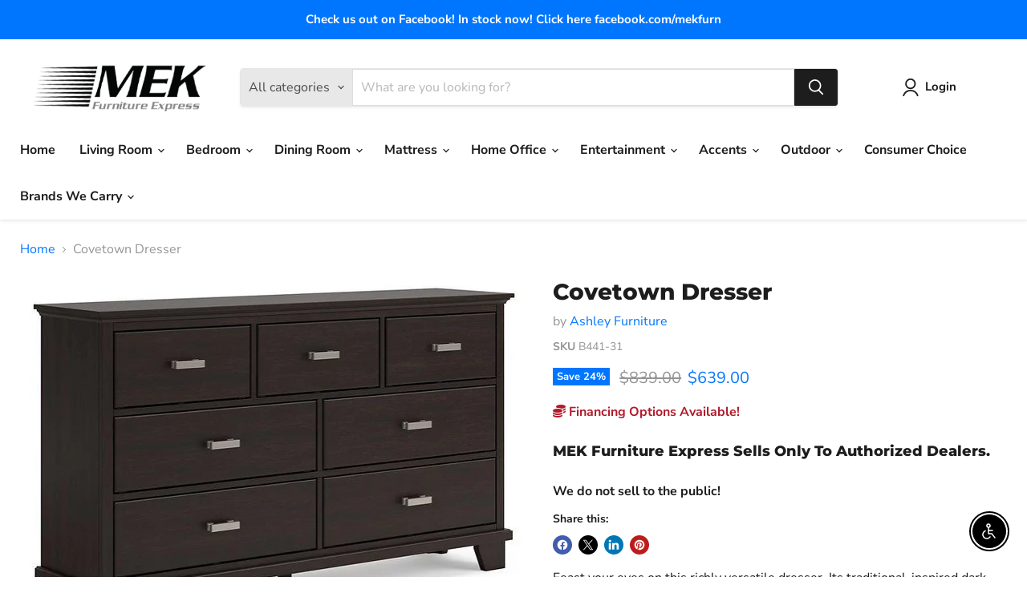

--- FILE ---
content_type: text/html; charset=utf-8
request_url: https://mekfurniture.com/collections/all/products/covetown-dresser?view=recently-viewed
body_size: 1370
content:






















  
    
    











<li
  class="productgrid--item  imagestyle--natural    productitem--sale  productitem--emphasis  product-recently-viewed-card    show-actions--mobile"
  data-product-item
  data-product-quickshop-url="/collections/all/products/covetown-dresser"
  
    data-recently-viewed-card
  
>
  <div class="productitem" data-product-item-content>
    
    
    
    

    

    

    <div class="productitem__container">
      <div class="product-recently-viewed-card-time" data-product-handle="covetown-dresser">
      <button
        class="product-recently-viewed-card-remove"
        aria-label="close"
        data-remove-recently-viewed
      >
        


                                                                        <svg class="icon-remove "    aria-hidden="true"    focusable="false"    role="presentation"    xmlns="http://www.w3.org/2000/svg" width="10" height="10" viewBox="0 0 10 10" xmlns="http://www.w3.org/2000/svg">      <path fill="currentColor" d="M6.08785659,5 L9.77469752,1.31315906 L8.68684094,0.225302476 L5,3.91214341 L1.31315906,0.225302476 L0.225302476,1.31315906 L3.91214341,5 L0.225302476,8.68684094 L1.31315906,9.77469752 L5,6.08785659 L8.68684094,9.77469752 L9.77469752,8.68684094 L6.08785659,5 Z"></path>    </svg>                                              

      </button>
    </div>

      <div class="productitem__image-container">
        <a
          class="productitem--image-link"
          href="/collections/all/products/covetown-dresser"
          aria-label="Covetown Dresser"
          tabindex="-1"
          data-product-page-link
        >
          <figure
            class="productitem--image"
            data-product-item-image
            
              style="--product-grid-item-image-aspect-ratio: 1.3371428571428572;"
            
          >
            
              
                
                

  
    <noscript data-rimg-noscript>
      <img
        
          src="//mekfurniture.com/cdn/shop/files/Ashley_20Furniture_2024-08-27T01_37_58.448203_mgfaqfipth_512x384.jpg?v=1768379703"
        

        alt="Product image"
        data-rimg="noscript"
        srcset="//mekfurniture.com/cdn/shop/files/Ashley_20Furniture_2024-08-27T01_37_58.448203_mgfaqfipth_512x384.jpg?v=1768379703 1x, //mekfurniture.com/cdn/shop/files/Ashley_20Furniture_2024-08-27T01_37_58.448203_mgfaqfipth_599x449.jpg?v=1768379703 1.17x"
        class="productitem--image-alternate"
        
        
      >
    </noscript>
  

  <img
    
      src="//mekfurniture.com/cdn/shop/files/Ashley_20Furniture_2024-08-27T01_37_58.448203_mgfaqfipth_512x384.jpg?v=1768379703"
    
    alt="Product image"

    
      data-rimg="lazy"
      data-rimg-scale="1"
      data-rimg-template="//mekfurniture.com/cdn/shop/files/Ashley_20Furniture_2024-08-27T01_37_58.448203_mgfaqfipth_{size}.jpg?v=1768379703"
      data-rimg-max="600x450"
      data-rimg-crop="false"
      
      srcset="data:image/svg+xml;utf8,<svg%20xmlns='http://www.w3.org/2000/svg'%20width='512'%20height='384'></svg>"
    

    class="productitem--image-alternate"
    
    
  >



  <div data-rimg-canvas></div>


              
              

  
    <noscript data-rimg-noscript>
      <img
        
          src="//mekfurniture.com/cdn/shop/files/Ashley_20Furniture_2024-08-27T02_02_14.819023_ewmmxcmjhi_512x383.jpg?v=1768379702"
        

        alt="Covetown Dresser image"
        data-rimg="noscript"
        srcset="//mekfurniture.com/cdn/shop/files/Ashley_20Furniture_2024-08-27T02_02_14.819023_ewmmxcmjhi_512x383.jpg?v=1768379702 1x, //mekfurniture.com/cdn/shop/files/Ashley_20Furniture_2024-08-27T02_02_14.819023_ewmmxcmjhi_701x525.jpg?v=1768379702 1.37x"
        class="productitem--image-primary"
        
        
      >
    </noscript>
  

  <img
    
      src="//mekfurniture.com/cdn/shop/files/Ashley_20Furniture_2024-08-27T02_02_14.819023_ewmmxcmjhi_512x383.jpg?v=1768379702"
    
    alt="Covetown Dresser image"

    
      data-rimg="lazy"
      data-rimg-scale="1"
      data-rimg-template="//mekfurniture.com/cdn/shop/files/Ashley_20Furniture_2024-08-27T02_02_14.819023_ewmmxcmjhi_{size}.jpg?v=1768379702"
      data-rimg-max="702x525"
      data-rimg-crop="false"
      
      srcset="data:image/svg+xml;utf8,<svg%20xmlns='http://www.w3.org/2000/svg'%20width='512'%20height='383'></svg>"
    

    class="productitem--image-primary"
    
    
  >



  <div data-rimg-canvas></div>


            

            



























  
  
  

  <span class="productitem__badge productitem__badge--sale"
    data-badge-sales
    
  >
    <span data-badge-sales-range>
      
        
          Save <span data-price-percent-saved>24</span>%
        
      
    </span>
    <span data-badge-sales-single style="display: none;">
      
        Save <span data-price-percent-saved></span>%
      
    </span>
  </span>
          </figure>
        </a>
      </div><div class="productitem--info">
        
          
        

        
          






























<div class="price productitem__price ">
  
    <div
      class="price__compare-at visible"
      data-price-compare-container
    >

      
        <span class="visually-hidden">Original price</span>
        <span class="money price__compare-at--single" data-price-compare>
          $839.00
        </span>
      
    </div>


    
      
      <div class="price__compare-at--hidden" data-compare-price-range-hidden>
        
          <span class="visually-hidden">Original price</span>
          <span class="money price__compare-at--min" data-price-compare-min>
            $839.00
          </span>
          -
          <span class="visually-hidden">Original price</span>
          <span class="money price__compare-at--max" data-price-compare-max>
            $839.00
          </span>
        
      </div>
      <div class="price__compare-at--hidden" data-compare-price-hidden>
        <span class="visually-hidden">Original price</span>
        <span class="money price__compare-at--single" data-price-compare>
          $839.00
        </span>
      </div>
    
  

  <div class="price__current price__current--emphasize price__current--on-sale" data-price-container>

    

    
      
      
        <span class="visually-hidden">Current price</span>
      
      <span class="money" data-price>
        $639.00
      </span>
    
    
  </div>

  
    
    <div class="price__current--hidden" data-current-price-range-hidden>
      
        <span class="money price__current--min" data-price-min>$639.00</span>
        -
        <span class="money price__current--max" data-price-max>$639.00</span>
      
    </div>
    <div class="price__current--hidden" data-current-price-hidden>
      <span class="visually-hidden">Current price</span>
      <span class="money" data-price>
        $639.00
      </span>
    </div>
  

  
    
    
    
    

    <div
      class="
        productitem__unit-price
        hidden
      "
      data-unit-price
    >
      <span class="productitem__total-quantity" data-total-quantity></span> | <span class="productitem__unit-price--amount money" data-unit-price-amount></span> / <span class="productitem__unit-price--measure" data-unit-price-measure></span>
    </div>
  

  
</div>


        

        <h2 class="productitem--title">
          <a href="/collections/all/products/covetown-dresser" data-product-page-link>
            Covetown Dresser
          </a>
        </h2>

        
          
            <span class="productitem--vendor">
              <a href="/collections/vendors?q=Ashley%20Furniture" title="Ashley Furniture">Ashley Furniture</a>
            </span>
          
        

        

        
          
            <div class="productitem__stock-level">
              







<div class="product-stock-level-wrapper" >
  
</div>

            </div>
          

          
            
          
        
        <div class="dovr-product-item-watermarks-snippet" data-version="1.2.0">
    

    




    <div class="dovr-nmi-message" data-version="1.0.0">
    
</div>

    <div class="dovr-model-viewer-product-item" data-version="1.0.0" style="padding-bottom: 5px;">
  
</div>
    <div data-a="Covetown Dresser" class="dovr-in-stock-watermark-product-item" data-version="1.0.0">

</div>
    
</div>


        
          <div class="productitem--description">
            <p>Feast your eyes on this richly versatile dresser. Its traditional-inspired dark brown finish effortlessly blends with contemporary bright nickel-to...</p>

            
              <a
                href="/collections/all/products/covetown-dresser"
                class="productitem--link"
                data-product-page-link
              >
                View full details
              </a>
            
          </div>
        
      </div>

      
    </div>
  </div>

  
</li>


--- FILE ---
content_type: text/javascript; charset=utf-8
request_url: https://mekfurniture.com/products/covetown-dresser.js
body_size: 1179
content:
{"id":9111727014131,"title":"Covetown Dresser","handle":"covetown-dresser","description":"Feast your eyes on this richly versatile dresser. Its traditional-inspired dark brown finish effortlessly blends with contemporary bright nickel-tone pulls to create a stunning look that's not too stuffy or too trendy. Spacious drawers offer plenty of storage for your wardrobe and spare bed linens. \u003cbr\u003e\u003cbr\u003e \u003ch3\u003eMore About This Product\u003c\/h3\u003e \u003cb\u003eProduct Details\u003c\/b\u003e\u003cul\u003e\n\u003cli\u003eMade with hardwood solids, engineered wood veneer and MDF substrates\u003c\/li\u003e\n\u003cli\u003eDark brown finish\u003c\/li\u003e\n\u003cli\u003eMetal bar pulls with bright nickel-tone finish\u003c\/li\u003e\n\u003cli\u003e7 smooth-gliding drawers with dovetail construction and metal center guides\u003c\/li\u003e\n\u003cli\u003eDrawer interiors are lined with a wood grain laminate for a clean, finished look\u003c\/li\u003e\n\u003cli\u003eTop moulding\u003c\/li\u003e\n\u003c\/ul\u003e\u003cbr\u003e \u003cdiv class=\"container-desc\"\u003e \u003ch2 class=\"kas58-header\"\u003eWeight \u0026amp; Dimensions\u003c\/h2\u003e \u003cdetails\u003e \u003csummary\u003eDimensions\u003c\/summary\u003e \u003ctable class=\"kas58-table\"\u003e \u003ctbody\u003e \u003ctr class=\"kas58-row\"\u003e \u003ctd class=\"kas58-cell-header\"\u003eFull Dimension\u003c\/td\u003e \u003ctd class=\"kas58-cell\"\u003e\u003cp\u003e62W x 16D x 36H\u003c\/p\u003e\u003c\/td\u003e \u003c\/tr\u003e\n\u003c\/tbody\u003e \u003c\/table\u003e \u003c\/details\u003e \u003cbr\u003e \u003cdetails\u003e \u003csummary\u003eWeight\u003c\/summary\u003e \u003ctable class=\"kas58-table\"\u003e \u003ctbody\u003e \u003ctr class=\"kas58-row\"\u003e \u003ctd class=\"kas58-cell-header\"\u003eWeight\u003c\/td\u003e \u003ctd class=\"kas58-cell\"\u003e\u003cp\u003e175lbs.\u003c\/p\u003e\u003c\/td\u003e \u003c\/tr\u003e \u003c\/tbody\u003e \u003c\/table\u003e \u003c\/details\u003e \u003c\/div\u003e","published_at":"2025-06-05T16:41:40-04:00","created_at":"2025-05-12T01:48:21-04:00","vendor":"Ashley Furniture","type":"Dresser","tags":["500-1000","ashley-furniture","Brand_Ashley","Collection_Covetown","Color_Dark Brown","consumer-assembly_assembly-required","dresser","Extreme Value Collection_True","material_wood-products-and-other","number-of-drawers_7","product-video_not-available","shade_dark","shipping_not-express","style_contemporary","sub-brand_signature-design-by-ashley","top-products_consumer-choice","Type_Dresser","VendorCollectionId_B441"],"price":63900,"price_min":63900,"price_max":63900,"available":true,"price_varies":false,"compare_at_price":83900,"compare_at_price_min":83900,"compare_at_price_max":83900,"compare_at_price_varies":false,"variants":[{"id":46979535175923,"title":"Default Title","option1":"Default Title","option2":null,"option3":null,"sku":"B441-31","requires_shipping":true,"taxable":true,"featured_image":{"id":45680944546035,"product_id":9111727014131,"position":1,"created_at":"2026-01-14T03:35:01-05:00","updated_at":"2026-01-14T03:35:02-05:00","alt":"Covetown Dresser image","width":702,"height":525,"src":"https:\/\/cdn.shopify.com\/s\/files\/1\/0687\/8357\/1187\/files\/Ashley_20Furniture_2024-08-27T02_02_14.819023_ewmmxcmjhi.jpg?v=1768379702","variant_ids":[46979535175923]},"available":true,"name":"Covetown Dresser","public_title":null,"options":["Default Title"],"price":63900,"weight":79379,"compare_at_price":83900,"inventory_management":null,"barcode":"24052869385","featured_media":{"alt":"Covetown Dresser image","id":37524748534003,"position":1,"preview_image":{"aspect_ratio":1.337,"height":525,"width":702,"src":"https:\/\/cdn.shopify.com\/s\/files\/1\/0687\/8357\/1187\/files\/Ashley_20Furniture_2024-08-27T02_02_14.819023_ewmmxcmjhi.jpg?v=1768379702"}},"requires_selling_plan":false,"selling_plan_allocations":[]}],"images":["\/\/cdn.shopify.com\/s\/files\/1\/0687\/8357\/1187\/files\/Ashley_20Furniture_2024-08-27T02_02_14.819023_ewmmxcmjhi.jpg?v=1768379702","\/\/cdn.shopify.com\/s\/files\/1\/0687\/8357\/1187\/files\/Ashley_20Furniture_2024-08-27T01_37_58.448203_mgfaqfipth.jpg?v=1768379703","\/\/cdn.shopify.com\/s\/files\/1\/0687\/8357\/1187\/files\/Ashley_20Furniture_2024-08-27T01_39_20.180650_oiqbykjyuw.jpg?v=1768379702","\/\/cdn.shopify.com\/s\/files\/1\/0687\/8357\/1187\/files\/Ashley_20Furniture_2024-08-27T02_27_12.036605_rgjzzptjoe_7cd228dc-4dda-41d9-a38e-db055e866c82.jpg?v=1768379702","\/\/cdn.shopify.com\/s\/files\/1\/0687\/8357\/1187\/files\/Ashley_20Furniture_2024-08-27T01_09_18.378982_ttlpsywpun.jpg?v=1768379703","\/\/cdn.shopify.com\/s\/files\/1\/0687\/8357\/1187\/files\/Ashley_20Furniture_2024-08-27T01_58_03.586128_wjtbdjmtjl.jpg?v=1768379702","\/\/cdn.shopify.com\/s\/files\/1\/0687\/8357\/1187\/files\/Ashley_20Furniture_2024-08-27T02_23_47.207407_jzziwyuarh.jpg?v=1768379703","\/\/cdn.shopify.com\/s\/files\/1\/0687\/8357\/1187\/files\/Ashley_20Furniture_2024-08-27T02_21_35.636537_ujvqiidrpi.jpg?v=1768379703","\/\/cdn.shopify.com\/s\/files\/1\/0687\/8357\/1187\/files\/Ashley_20Furniture_2024-08-27T01_37_58.509115_mksvzmsani.jpg?v=1768379703","\/\/cdn.shopify.com\/s\/files\/1\/0687\/8357\/1187\/files\/Ashley_20Furniture_2024-08-27T02_09_15.025144_parooflulj.jpg?v=1768379703","\/\/cdn.shopify.com\/s\/files\/1\/0687\/8357\/1187\/files\/Ashley_20Furniture_2024-08-27T02_27_11.977253_ierwxldrsf.jpg?v=1768379702","\/\/cdn.shopify.com\/s\/files\/1\/0687\/8357\/1187\/files\/Ashley_20Furniture_2024-08-27T01_19_51.980727_qzcmxujrke.jpg?v=1768379703","\/\/cdn.shopify.com\/s\/files\/1\/0687\/8357\/1187\/files\/Ashley_20Furniture_2024-08-27T02_18_19.444390_xwhkquhrsk_ceb48067-91f2-41b2-a486-b3686a0a33db.jpg?v=1768379703"],"featured_image":"\/\/cdn.shopify.com\/s\/files\/1\/0687\/8357\/1187\/files\/Ashley_20Furniture_2024-08-27T02_02_14.819023_ewmmxcmjhi.jpg?v=1768379702","options":[{"name":"Title","position":1,"values":["Default Title"]}],"url":"\/products\/covetown-dresser","media":[{"alt":"Covetown Dresser image","id":37524748534003,"position":1,"preview_image":{"aspect_ratio":1.337,"height":525,"width":702,"src":"https:\/\/cdn.shopify.com\/s\/files\/1\/0687\/8357\/1187\/files\/Ashley_20Furniture_2024-08-27T02_02_14.819023_ewmmxcmjhi.jpg?v=1768379702"},"aspect_ratio":1.337,"height":525,"media_type":"image","src":"https:\/\/cdn.shopify.com\/s\/files\/1\/0687\/8357\/1187\/files\/Ashley_20Furniture_2024-08-27T02_02_14.819023_ewmmxcmjhi.jpg?v=1768379702","width":702},{"alt":"Product image","id":37524748566771,"position":2,"preview_image":{"aspect_ratio":1.333,"height":450,"width":600,"src":"https:\/\/cdn.shopify.com\/s\/files\/1\/0687\/8357\/1187\/files\/Ashley_20Furniture_2024-08-27T01_37_58.448203_mgfaqfipth.jpg?v=1768379703"},"aspect_ratio":1.333,"height":450,"media_type":"image","src":"https:\/\/cdn.shopify.com\/s\/files\/1\/0687\/8357\/1187\/files\/Ashley_20Furniture_2024-08-27T01_37_58.448203_mgfaqfipth.jpg?v=1768379703","width":600},{"alt":"Product image","id":37524748599539,"position":3,"preview_image":{"aspect_ratio":1.0,"height":350,"width":350,"src":"https:\/\/cdn.shopify.com\/s\/files\/1\/0687\/8357\/1187\/files\/Ashley_20Furniture_2024-08-27T01_39_20.180650_oiqbykjyuw.jpg?v=1768379702"},"aspect_ratio":1.0,"height":350,"media_type":"image","src":"https:\/\/cdn.shopify.com\/s\/files\/1\/0687\/8357\/1187\/files\/Ashley_20Furniture_2024-08-27T01_39_20.180650_oiqbykjyuw.jpg?v=1768379702","width":350},{"alt":"Product image","id":37524748632307,"position":4,"preview_image":{"aspect_ratio":1.0,"height":240,"width":240,"src":"https:\/\/cdn.shopify.com\/s\/files\/1\/0687\/8357\/1187\/files\/Ashley_20Furniture_2024-08-27T02_27_12.036605_rgjzzptjoe_7cd228dc-4dda-41d9-a38e-db055e866c82.jpg?v=1768379702"},"aspect_ratio":1.0,"height":240,"media_type":"image","src":"https:\/\/cdn.shopify.com\/s\/files\/1\/0687\/8357\/1187\/files\/Ashley_20Furniture_2024-08-27T02_27_12.036605_rgjzzptjoe_7cd228dc-4dda-41d9-a38e-db055e866c82.jpg?v=1768379702","width":240},{"alt":"Product image","id":37524748665075,"position":5,"preview_image":{"aspect_ratio":1.331,"height":525,"width":699,"src":"https:\/\/cdn.shopify.com\/s\/files\/1\/0687\/8357\/1187\/files\/Ashley_20Furniture_2024-08-27T01_09_18.378982_ttlpsywpun.jpg?v=1768379703"},"aspect_ratio":1.331,"height":525,"media_type":"image","src":"https:\/\/cdn.shopify.com\/s\/files\/1\/0687\/8357\/1187\/files\/Ashley_20Furniture_2024-08-27T01_09_18.378982_ttlpsywpun.jpg?v=1768379703","width":699},{"alt":"Product image","id":37524748697843,"position":6,"preview_image":{"aspect_ratio":1.347,"height":525,"width":707,"src":"https:\/\/cdn.shopify.com\/s\/files\/1\/0687\/8357\/1187\/files\/Ashley_20Furniture_2024-08-27T01_58_03.586128_wjtbdjmtjl.jpg?v=1768379702"},"aspect_ratio":1.347,"height":525,"media_type":"image","src":"https:\/\/cdn.shopify.com\/s\/files\/1\/0687\/8357\/1187\/files\/Ashley_20Furniture_2024-08-27T01_58_03.586128_wjtbdjmtjl.jpg?v=1768379702","width":707},{"alt":"Product image","id":37524748730611,"position":7,"preview_image":{"aspect_ratio":1.63,"height":525,"width":856,"src":"https:\/\/cdn.shopify.com\/s\/files\/1\/0687\/8357\/1187\/files\/Ashley_20Furniture_2024-08-27T02_23_47.207407_jzziwyuarh.jpg?v=1768379703"},"aspect_ratio":1.63,"height":525,"media_type":"image","src":"https:\/\/cdn.shopify.com\/s\/files\/1\/0687\/8357\/1187\/files\/Ashley_20Furniture_2024-08-27T02_23_47.207407_jzziwyuarh.jpg?v=1768379703","width":856},{"alt":"Product image","id":37524748763379,"position":8,"preview_image":{"aspect_ratio":1.579,"height":525,"width":829,"src":"https:\/\/cdn.shopify.com\/s\/files\/1\/0687\/8357\/1187\/files\/Ashley_20Furniture_2024-08-27T02_21_35.636537_ujvqiidrpi.jpg?v=1768379703"},"aspect_ratio":1.579,"height":525,"media_type":"image","src":"https:\/\/cdn.shopify.com\/s\/files\/1\/0687\/8357\/1187\/files\/Ashley_20Furniture_2024-08-27T02_21_35.636537_ujvqiidrpi.jpg?v=1768379703","width":829},{"alt":"Product image","id":37524748796147,"position":9,"preview_image":{"aspect_ratio":0.448,"height":525,"width":235,"src":"https:\/\/cdn.shopify.com\/s\/files\/1\/0687\/8357\/1187\/files\/Ashley_20Furniture_2024-08-27T01_37_58.509115_mksvzmsani.jpg?v=1768379703"},"aspect_ratio":0.448,"height":525,"media_type":"image","src":"https:\/\/cdn.shopify.com\/s\/files\/1\/0687\/8357\/1187\/files\/Ashley_20Furniture_2024-08-27T01_37_58.509115_mksvzmsani.jpg?v=1768379703","width":235},{"alt":"Product image","id":37524748828915,"position":10,"preview_image":{"aspect_ratio":0.474,"height":525,"width":249,"src":"https:\/\/cdn.shopify.com\/s\/files\/1\/0687\/8357\/1187\/files\/Ashley_20Furniture_2024-08-27T02_09_15.025144_parooflulj.jpg?v=1768379703"},"aspect_ratio":0.474,"height":525,"media_type":"image","src":"https:\/\/cdn.shopify.com\/s\/files\/1\/0687\/8357\/1187\/files\/Ashley_20Furniture_2024-08-27T02_09_15.025144_parooflulj.jpg?v=1768379703","width":249},{"alt":"Product image","id":37524748861683,"position":11,"preview_image":{"aspect_ratio":3.31,"height":525,"width":1738,"src":"https:\/\/cdn.shopify.com\/s\/files\/1\/0687\/8357\/1187\/files\/Ashley_20Furniture_2024-08-27T02_27_11.977253_ierwxldrsf.jpg?v=1768379702"},"aspect_ratio":3.31,"height":525,"media_type":"image","src":"https:\/\/cdn.shopify.com\/s\/files\/1\/0687\/8357\/1187\/files\/Ashley_20Furniture_2024-08-27T02_27_11.977253_ierwxldrsf.jpg?v=1768379702","width":1738},{"alt":"Product image","id":37524748894451,"position":12,"preview_image":{"aspect_ratio":1.501,"height":1440,"width":2161,"src":"https:\/\/cdn.shopify.com\/s\/files\/1\/0687\/8357\/1187\/files\/Ashley_20Furniture_2024-08-27T01_19_51.980727_qzcmxujrke.jpg?v=1768379703"},"aspect_ratio":1.501,"height":1440,"media_type":"image","src":"https:\/\/cdn.shopify.com\/s\/files\/1\/0687\/8357\/1187\/files\/Ashley_20Furniture_2024-08-27T01_19_51.980727_qzcmxujrke.jpg?v=1768379703","width":2161},{"alt":"Product image","id":37524748927219,"position":13,"preview_image":{"aspect_ratio":1.5,"height":1440,"width":2160,"src":"https:\/\/cdn.shopify.com\/s\/files\/1\/0687\/8357\/1187\/files\/Ashley_20Furniture_2024-08-27T02_18_19.444390_xwhkquhrsk_ceb48067-91f2-41b2-a486-b3686a0a33db.jpg?v=1768379703"},"aspect_ratio":1.5,"height":1440,"media_type":"image","src":"https:\/\/cdn.shopify.com\/s\/files\/1\/0687\/8357\/1187\/files\/Ashley_20Furniture_2024-08-27T02_18_19.444390_xwhkquhrsk_ceb48067-91f2-41b2-a486-b3686a0a33db.jpg?v=1768379703","width":2160}],"requires_selling_plan":false,"selling_plan_groups":[]}